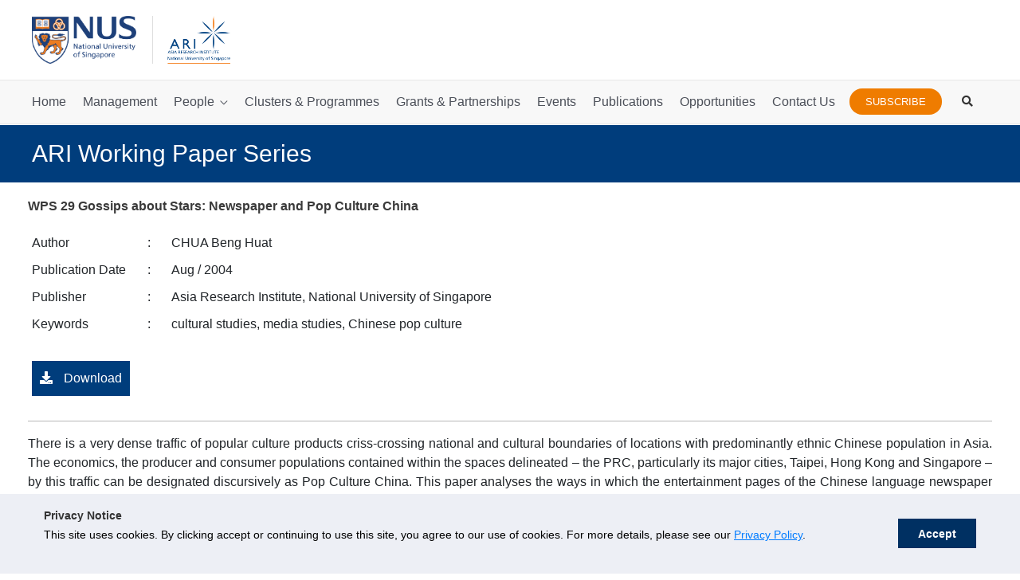

--- FILE ---
content_type: text/css
request_url: https://ari.nus.edu.sg/wp-content/themes/nus-astra/includes/ariscope.css?ver=1.1.7.5
body_size: 412
content:
.ariscope-logo {
	margin-top: 30px;
	margin-left: 5px;
}

.social-sharing {
	display: inline;
}

.social-sharing a {
	margin-right: 5px;
}

.listing-ariscope > div {
	margin-bottom: 60px;
}

.home-featured-ariscope .featured, .listing-ariscope .featured{
	color: #ef7c00;
	text-transform: uppercase;
	font-size: 24px;
	font-weight: bold;
	margin-bottom: 10px;
	font-family: 'Open Sans',sans-serif;
}

.home-featured-ariscope .title h3 a, .listing-ariscope .title h3 a {
	margin-bottom: 10px;
	font-family: 'Open Sans',sans-serif;
	color: #3a3a3a !important;
	font-size: 18px;
}

.listing-ariscope.related .title h3 a {
	font-size: 16px;
	line-height: 18px;
}

.home-featured-ariscope .title h3, .listing-ariscope .title h3 {
	font-weight: bold;
	line-height: 28px;
	margin-bottom: 10px;
	font-family: 'Open Sans',sans-serif;
	font-size: 24px;
}

.home-featured-ariscope .date, .listing-ariscope .date {
	margin-bottom: 20px;
	font-family: 'Open Sans',sans-serif;
}

.detail-ariscope .title h1 {
	font-size: 34px;
	font-weight: bold;
}

.home-featured-ariscope .excerpt, .listing-ariscope .excerpt {
	font-size: 16px;
	margin-bottom: 20px;
	line-height: 28px;
	font-family: 'Open Sans',sans-serif;
	font-weight: 400;
	text-align: left;
}

.home-featured-ariscope .authors, .listing-ariscope .authors, .detail-ariscope .authors {
	font-family: 'Open Sans',sans-serif;
	background-color: #ededed;
	color: #727272;
	padding: 10px;
	border-radius: 5px;
	display: inline-block;
	margin-right: 20px;
	font-family: 'Open Sans',sans-serif;
	text-align: left;
	margin-bottom: 10px;
}

.home-featured-ariscope .tags ul, .listing-ariscope .tags ul, .detail-ariscope .tags ul {
	margin: 15px 0px;
}

.home-featured-ariscope .tags li, .listing-ariscope .tags li, .detail-ariscope .tags li {
	list-style-type: none;
	float: left;
	background-color: #328ff7;
	color: white;
	text-transform: capitalize;
	border-radius: 15px;
	padding: 5px 10px;
	margin-right: 5px;
	margin-bottom: 5px;
	font-family: 'Open Sans',sans-serif;
	font-size: 13px;
}

.home-featured-ariscope .time, .listing-ariscope .time {
	position: absolute;
	background: rgba(0,0,0,0.8);
	color: white;
	padding: 5px 10px;
	font-family: 'Open Sans',sans-serif;
}

.home-featured-ariscope img, .listing-ariscope img {
	margin-bottom: 10px;	
}

.home-featured-ariscope > div, .listing-ariscope > div {
	display: flow-root;
}

.archive.post-type-archive-ariscope .latest-title {
	margin-top: 40px;
}

.archive.post-type-archive-ariscope .latest-title h1, .archive.post-type-archive-ariscope .search-bar {
	font-family: 'Open Sans',sans-serif;
	margin-bottom: 40px;
}

.single-ariscope .listing-author-ariscope {
	text-align: left;
	margin-top: 20px;
	font-family: 'Open Sans',sans-serif;
}

.single-ariscope .detail-ariscope .date {
	text-align: left;
	margin-bottom: 20px;
	font-family: 'Open Sans',sans-serif;
}

.single-ariscope .fl-rich-text {
	font-family: 'Open Sans',sans-serif;
	font-size: 18px;
}

.single-ariscope .related-ariscope h3 {
	font-family: 'Open Sans',sans-serif;
	font-weight: bold;
	font-size: 24px;
}

.single-ariscope .photo-gallery .photo, .single-ariscope .photo-gallery-text .text {
	display: none;
	font-family: 'Open Sans',sans-serif;
}

.single-ariscope .photo-gallery .photo img {
	width: 100%;
}

.single-ariscope .photo-gallery a {
	position: absolute;
	top: 45%;
	color: white;
	border-radius: 50%;
}

.single-ariscope .photo-gallery a i {
	font-size: 35px;
	font-weight: 400;
}

.single-ariscope .photo-gallery a.next {
	right: 15px;	
}

.single-ariscope .photo-gallery .photo .caption {
	background-color: #f8f8f8;
	padding: 5px 10px;
	font-size: 12px;
}

.single-ariscope .fl-photo-caption {
	overflow: visible;
	white-space: normal;
	text-align: left;
}